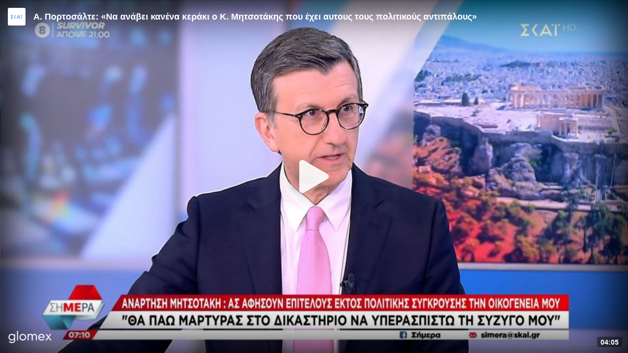

--- FILE ---
content_type: text/css; charset=utf-8
request_url: https://player.glomex.com/integration/1.1181.0/iframe-player.css
body_size: 6732
content:
.ui-layer{font-size:16px;text-align:left;display:block;overflow:hidden;width:100%;height:100%;z-index:1;font-family:Arial,Helvetica,sans-serif;font-weight:400;box-sizing:border-box;position:absolute;top:0;right:0}.ui-layer *,.ui-layer *:before,.ui-layer *:after{box-sizing:inherit}.ui-layer *:focus{outline-color:#fff;outline-offset:2px;outline-width:3px;outline-style:dotted}.ui-layer .mouse-mode *:focus{outline:none}.ui-layer .button[disabled]{opacity:.6;cursor:not-allowed}.ui-layer video{width:100%;height:100%;background-color:rgba(0,0,0,0);position:absolute;top:0;left:0;bottom:0;right:0}.ui-layer .inner-container{position:absolute;overflow:hidden;top:0;left:0;right:0;bottom:0;z-index:0}.ui-layer .inner-container.interactive-content-composition{pointer-events:none}.ui-layer .inner-container iframe[id^=goog_],.ui-layer .inner-container iframe[src^="https://imasdk.googleapis.com"]{background-color:transparent}.ui-layer .inner-container.nonlinear{z-index:10;position:absolute;bottom:1em;top:auto;right:0;left:0;width:auto !important;display:flex;justify-content:center;transition:bottom 300ms ease-in-out}.ui-layer .inner-container.nonlinear>div{position:relative !important}.ui-layer.ui-active .inner-container.nonlinear{bottom:40px}.ui-layer .ui-container{position:fixed;left:0;top:0;right:0;bottom:0}.ui-layer .icon{fill:rgba(255,255,255,.9);width:30px;height:30px;transition:fill 300ms ease-in-out}.ui-layer .button:not([disabled]):hover .icon{fill:#fff}.ui-layer *{-webkit-touch-callout:none;-webkit-user-select:none;-khtml-user-select:none;-moz-user-select:none;-ms-user-select:none;user-select:none}.ui-layer .button{background:none;cursor:pointer;border:none;margin:.5em;padding:0;height:30px;width:30px;overflow:hidden}.ui-layer .big-button-container{position:absolute;left:0;top:0;right:0;bottom:0;display:flex;justify-content:center;align-items:center;pointer-events:none}.ui-layer .big-button-container.visible{cursor:pointer}.ui-layer .big-button-container.visible .button{width:120px;height:120px;opacity:1;border-radius:60px;pointer-events:auto}.ui-layer .big-button-container.visible .big-button-backdrop{opacity:1}.ui-layer .big-button-container .big-button-backdrop{position:absolute;background-color:rgba(0,0,0,.8);border-radius:1000px;margin-left:-10px;width:0px;height:0px;left:50%;box-shadow:0 0 30px 30px rgba(0,0,0,.3);opacity:0}.ui-layer .big-button-container .button{opacity:0;width:100%;height:143%;border-radius:10000px;pointer-events:none;display:flex;justify-content:center;align-items:center;padding:0;transition:box-shadow 300ms ease-in-out,background-color 300ms ease-in-out,opacity 300ms ease-in-out;box-shadow:none}.ui-layer .big-button-container .button .icon{width:120px;height:120px;position:relative;transition:width 300ms ease-in-out,height 300ms ease-in-out,fill 150ms ease-in-out}.ui-layer .composition.ad-composition .big-button-container{margin-top:0}.ui-layer .composition.recommendation-composition .big-button-container .button,.ui-layer .composition.replay-composition .big-button-container .button{background:rgba(0,0,0,.4)}.ui-layer .composition.recommendation-composition .big-button-container .button:hover,.ui-layer .composition.replay-composition .big-button-container .button:hover{background:rgba(0,0,0,.45)}.ui-layer .composition.recommendation-composition .big-button-container .button .icon,.ui-layer .composition.replay-composition .big-button-container .button .icon{filter:none;fill:#fff;position:static}.ui-layer.glomex-layout-small .big-button-container.visible .button{width:100px;height:100px}.ui-layer.glomex-layout-small .big-button-container.visible .button .icon{width:100px;height:100px}.ui-layer.glomex-layout-x-small .big-button-container.visible .button{width:80px;height:80px}.ui-layer.glomex-layout-x-small .big-button-container.visible .button .icon{width:80px;height:80px}.ui-layer.glomex-layout-tiny .big-button-container.visible .button,.ui-layer.glomex-layout-x-tiny .big-button-container.visible .button{width:60px;height:60px}.ui-layer.glomex-layout-tiny .big-button-container.visible .button .icon,.ui-layer.glomex-layout-x-tiny .big-button-container.visible .button .icon{width:60px;height:60px}.ui-layer.glomex-layout-tiny .icon,.ui-layer.glomex-layout-x-tiny .icon{height:20px;width:20px}.ui-layer.glomex-layout-tiny .button,.ui-layer.glomex-layout-x-tiny .button{margin:.25em}.ui-layer .composition.recommendation-composition .big-button-container,.ui-layer .composition.replay-composition .big-button-container{margin-top:1em}.ui-layer .composition.recommendation-composition .big-button-container.visible .button,.ui-layer .composition.replay-composition .big-button-container.visible .button{width:120px;height:120px}.ui-layer .composition.recommendation-composition .big-button-container.visible .button .icon,.ui-layer .composition.replay-composition .big-button-container.visible .button .icon{width:80px;height:80px}.ui-layer.glomex-layout-small .composition.recommendation-composition .big-button-container,.ui-layer.glomex-layout-small .composition.replay-composition .big-button-container,.ui-layer.glomex-layout-x-small .composition.recommendation-composition .big-button-container,.ui-layer.glomex-layout-x-small .composition.replay-composition .big-button-container{margin-top:1em}.ui-layer.glomex-layout-small .composition.recommendation-composition .big-button-container.visible .button,.ui-layer.glomex-layout-small .composition.replay-composition .big-button-container.visible .button,.ui-layer.glomex-layout-x-small .composition.recommendation-composition .big-button-container.visible .button,.ui-layer.glomex-layout-x-small .composition.replay-composition .big-button-container.visible .button{width:80px;height:80px}.ui-layer.glomex-layout-small .composition.recommendation-composition .big-button-container.visible .button .icon,.ui-layer.glomex-layout-small .composition.replay-composition .big-button-container.visible .button .icon,.ui-layer.glomex-layout-x-small .composition.recommendation-composition .big-button-container.visible .button .icon,.ui-layer.glomex-layout-x-small .composition.replay-composition .big-button-container.visible .button .icon{width:60px;height:60px}.ui-layer.glomex-layout-tiny .composition.recommendation-composition .big-button-container,.ui-layer.glomex-layout-tiny .composition.replay-composition .big-button-container,.ui-layer.glomex-layout-x-tiny .composition.recommendation-composition .big-button-container,.ui-layer.glomex-layout-x-tiny .composition.replay-composition .big-button-container{margin-top:.5em}.ui-layer.glomex-layout-tiny .composition.recommendation-composition .big-button-container.visible .button,.ui-layer.glomex-layout-tiny .composition.replay-composition .big-button-container.visible .button,.ui-layer.glomex-layout-x-tiny .composition.recommendation-composition .big-button-container.visible .button,.ui-layer.glomex-layout-x-tiny .composition.replay-composition .big-button-container.visible .button{width:50px;height:50px}.ui-layer.glomex-layout-tiny .composition.recommendation-composition .big-button-container.visible .button .icon,.ui-layer.glomex-layout-tiny .composition.replay-composition .big-button-container.visible .button .icon,.ui-layer.glomex-layout-x-tiny .composition.recommendation-composition .big-button-container.visible .button .icon,.ui-layer.glomex-layout-x-tiny .composition.replay-composition .big-button-container.visible .button .icon{width:38px;height:38px}.loader{height:2px;width:100%;position:absolute;overflow:hidden;left:0;background:rgba(0,0,0,.2);opacity:0;top:-2px;transition:opacity 200ms ease-in-out;left:0;right:0;z-index:1000}.loader.visible{opacity:1;top:0}.loader::before{display:block;position:absolute;content:"";left:-200px;width:300px;height:4px;background:linear-gradient(135deg, rgba(255, 255, 255, 0) 0%, rgb(255, 255, 255) 100%);animation:loading 2s linear infinite;display:none}.loader.visible::before{display:block}@keyframes loading{from{left:-200px;width:30%}50%{width:30%}70%{width:70%}80%{left:50%}95%{left:120%}to{left:100%}}.teaser-composition .teaser-container{width:100%;height:100%;position:absolute;top:0;left:0;right:0;bottom:0}.interactive-content-composition .control-bar-container{height:48px}.interactive-content-composition .control-bar-container .control-bar-inner{height:48px}.interactive-content-composition .control-bar-container .control-bar-inner .control-bar-row{padding-left:0;padding-right:0}.interactive-content-composition .control-bar-container .progress-bar-container{pointer-events:none}.interactive-content-composition .control-bar-container .progress-bar-container .track{height:5px}.interactive-content-composition .control-bar-container .progress-bar-container .track .track-progress{height:5px}.interactive-content-composition .control-bar-container .volume-slider{box-shadow:0 0 1px rgba(0,0,0,.8)}.interactive-content-composition .control-bar-container .button,.interactive-content-composition .control-bar-container .player-logo .icon{filter:drop-shadow(0 0 3px rgba(0, 0, 0, 0.5))}.interactive-content-composition .control-bar-container .time-container,.interactive-content-composition .control-bar-container .time-remaining-container{text-shadow:0px 0 8px rgba(0,0,0,.8)}.ui-layer.glomex-layout-small .interactive-content-composition .control-bar-container{height:38px}.ui-layer.glomex-layout-small .interactive-content-composition .control-bar-container .control-bar-inner{height:38px}.ui-layer.glomex-layout-x-small .interactive-content-composition .control-bar-container,.ui-layer.glomex-layout-tiny .interactive-content-composition .control-bar-container,.ui-layer.glomex-layout-x-tiny .interactive-content-composition .control-bar-container{height:30px}.ui-layer.glomex-layout-x-small .interactive-content-composition .control-bar-container .control-bar-inner,.ui-layer.glomex-layout-tiny .interactive-content-composition .control-bar-container .control-bar-inner,.ui-layer.glomex-layout-x-tiny .interactive-content-composition .control-bar-container .control-bar-inner{height:30px}.ui-layer.glomex-layout-x-small .interactive-content-composition .control-bar-container .icon,.ui-layer.glomex-layout-tiny .interactive-content-composition .control-bar-container .icon,.ui-layer.glomex-layout-x-tiny .interactive-content-composition .control-bar-container .icon{height:20px;width:20px}.ui-layer.glomex-layout-x-small .interactive-content-composition .control-bar-container .button,.ui-layer.glomex-layout-tiny .interactive-content-composition .control-bar-container .button,.ui-layer.glomex-layout-x-tiny .interactive-content-composition .control-bar-container .button{margin:.25em;height:20px}.ui-layer.glomex-layout-x-small .interactive-content-composition .control-bar-container .player-logo .icon,.ui-layer.glomex-layout-tiny .interactive-content-composition .control-bar-container .player-logo .icon,.ui-layer.glomex-layout-x-tiny .interactive-content-composition .control-bar-container .player-logo .icon{height:20px;width:auto}.ui-layer .interactive-content-composition .progress-bar-container,.ui-layer.glomex-layout-tiny .progress-bar-container,.ui-layer.glomex-layout-x-tiny .progress-bar-container{position:absolute;top:auto;right:0;bottom:0;left:0;padding:0;height:5px}.ui-layer .interactive-content-composition .progress-bar-container .scrubber-container,.ui-layer.glomex-layout-tiny .progress-bar-container .scrubber-container,.ui-layer.glomex-layout-x-tiny .progress-bar-container .scrubber-container{display:none}.ui-layer .interactive-content-composition .progress-bar-container .slider,.ui-layer.glomex-layout-tiny .progress-bar-container .slider,.ui-layer.glomex-layout-x-tiny .progress-bar-container .slider{height:auto}.ui-layer .interactive-content-composition .progress-bar-container .track,.ui-layer.glomex-layout-tiny .progress-bar-container .track,.ui-layer.glomex-layout-x-tiny .progress-bar-container .track{border-radius:0}.ui-layer .interactive-content-composition .progress-bar-container .slider .track{height:5px}.ui-layer .interactive-content-composition .progress-bar-container .slider .track .track-progress{background-color:#fff;height:5px}.glomex-layout-tiny .interactive-content-composition .progress-bar-container,.glomex-layout-x-tiny .interactive-content-composition .progress-bar-container{height:2px;padding:0}.glomex-layout-tiny .progress-bar-container,.glomex-layout-x-tiny .progress-bar-container{padding-left:.25em;padding-right:.25em}.glomex-layout-tiny .progress-bar-container .scrubber-container .scrubber,.glomex-layout-x-tiny .progress-bar-container .scrubber-container .scrubber{display:none}.error-composition{display:flex;box-sizing:border-box;top:0;z-index:1;width:100%;height:100%;padding:5px 42px;flex-direction:column;justify-content:center;position:absolute;font-family:Arial,sans-serif;background-color:#fff;color:#fff}.error-composition .box{background-color:#000;padding:20px;border-radius:4px;box-shadow:2px 2px 5px rgba(0,0,0,.5);overflow-y:auto;opacity:.9}.error-composition .message{width:100%;height:100%;overflow:hidden}.error-composition .message .title{font-size:1.5em;white-space:nowrap}.error-composition .message .code{text-transform:uppercase;color:#999;font-size:.8em;margin-top:-0.5em;margin-left:.5em;white-space:nowrap}.error-composition .message button{text-transform:uppercase;background:#404040;color:rgba(255,255,255,.9);border-radius:4px;border:none;font-size:.9em;padding:.6em .8em;cursor:pointer;display:flex;align-items:center}.error-composition .message button:before{display:block;float:left;content:"";background-size:1.3em 1.3em;width:1.3em;height:1.3em;margin-right:.4em;background-image:url('data:image/svg+xml;charset=UTF-8,<svg xmlns="http://www.w3.org/2000/svg" viewBox="0 0 24 24" fill="rgba(255, 255, 255, 0.9)" width="18px" height="18px"><path d="M17.65 6.35C16.2 4.9 14.21 4 12 4c-4.42 0-7.99 3.58-7.99 8s3.57 8 7.99 8c3.73 0 6.84-2.55 7.73-6h-2.08c-.82 2.33-3.04 4-5.65 4-3.31 0-6-2.69-6-6s2.69-6 6-6c1.66 0 3.14.69 4.22 1.78L13 11h7V4l-2.35 2.35z"/><path d="M0 0h24v24H0z" fill="none"/></svg>')}.glomex-layout-small .error-composition,.glomex-layout-x-small .error-composition,.glomex-layout-tiny .error-composition,.glomex-layout-x-tiny .error-composition{padding:10px;font-size:.75em}.glomex-layout-small .error-composition .title,.glomex-layout-x-small .error-composition .title,.glomex-layout-tiny .error-composition .title,.glomex-layout-x-tiny .error-composition .title{font-size:.875em}.glomex-layout-small .error-composition .text,.glomex-layout-x-small .error-composition .text,.glomex-layout-tiny .error-composition .text,.glomex-layout-x-tiny .error-composition .text{margin-top:2px}.glomex-layout-small .error-composition .box,.glomex-layout-x-small .error-composition .box,.glomex-layout-tiny .error-composition .box,.glomex-layout-x-tiny .error-composition .box{padding:10px;z-index:41}.glomex-layout-tiny .error-composition,.glomex-layout-x-tiny .error-composition{padding:5px;font-size:.6em}.ad-composition .control-bar-container{height:48px}.ad-composition .control-bar-container .control-bar-inner{height:48px}.ad-composition .control-bar-container .control-bar-inner .control-bar-row{padding-left:0;padding-right:0}.ad-composition .control-bar-container .ad-time-container{text-shadow:0px 0 8px rgba(0,0,0,.8);text-align:left;margin-left:.8em}.ad-composition .control-bar-container .progress-bar-container{pointer-events:none}.ad-composition .control-bar-container .progress-bar-container .track{height:5px}.ad-composition .control-bar-container .progress-bar-container .track .track-progress{height:5px}.ad-composition .control-bar-container .volume-slider{box-shadow:0 0 1px rgba(0,0,0,.8)}.ad-composition .control-bar-container .button{filter:drop-shadow(0 0 3px rgba(0, 0, 0, 0.5))}.ui-layer.glomex-layout-small .ad-composition .control-bar-container{height:38px}.ui-layer.glomex-layout-small .ad-composition .control-bar-container .control-bar-inner{height:38px}.ui-layer.glomex-layout-small .ad-composition .control-bar-container .ad-time-container{margin-left:0;font-size:.6em}.ui-layer.glomex-layout-x-small .ad-composition .control-bar-container,.ui-layer.glomex-layout-tiny .ad-composition .control-bar-container,.ui-layer.glomex-layout-x-tiny .ad-composition .control-bar-container{height:30px}.ui-layer.glomex-layout-x-small .ad-composition .control-bar-container .control-bar-inner,.ui-layer.glomex-layout-tiny .ad-composition .control-bar-container .control-bar-inner,.ui-layer.glomex-layout-x-tiny .ad-composition .control-bar-container .control-bar-inner{height:30px}.ui-layer.glomex-layout-x-small .ad-composition .control-bar-container .ad-time-container,.ui-layer.glomex-layout-tiny .ad-composition .control-bar-container .ad-time-container,.ui-layer.glomex-layout-x-tiny .ad-composition .control-bar-container .ad-time-container{margin-left:0;font-size:.6em}.ui-layer.glomex-layout-x-small .ad-composition .control-bar-container .icon,.ui-layer.glomex-layout-tiny .ad-composition .control-bar-container .icon,.ui-layer.glomex-layout-x-tiny .ad-composition .control-bar-container .icon{height:20px;width:20px}.ui-layer.glomex-layout-x-small .ad-composition .control-bar-container .button,.ui-layer.glomex-layout-tiny .ad-composition .control-bar-container .button,.ui-layer.glomex-layout-x-tiny .ad-composition .control-bar-container .button{margin:.25em;height:20px}.ui-layer .ad-composition .progress-bar-container,.ui-layer.glomex-layout-tiny .progress-bar-container,.ui-layer.glomex-layout-x-tiny .progress-bar-container{position:absolute;top:auto;right:0;bottom:0;left:0;padding:0;height:5px}.ui-layer .ad-composition .progress-bar-container .scrubber-container,.ui-layer.glomex-layout-tiny .progress-bar-container .scrubber-container,.ui-layer.glomex-layout-x-tiny .progress-bar-container .scrubber-container{display:none}.ui-layer .ad-composition .progress-bar-container .slider,.ui-layer.glomex-layout-tiny .progress-bar-container .slider,.ui-layer.glomex-layout-x-tiny .progress-bar-container .slider{height:auto}.ui-layer .ad-composition .progress-bar-container .track,.ui-layer.glomex-layout-tiny .progress-bar-container .track,.ui-layer.glomex-layout-x-tiny .progress-bar-container .track{border-radius:0}.ui-layer .ad-composition .progress-bar-container .slider .track{height:5px}.ui-layer .ad-composition .progress-bar-container .slider .track .track-progress{background-color:#e6bc27;height:5px}.glomex-layout-tiny .ad-composition .progress-bar-container,.glomex-layout-x-tiny .ad-composition .progress-bar-container{height:2px;padding:0}.glomex-layout-tiny .progress-bar-container,.glomex-layout-x-tiny .progress-bar-container{padding-left:.25em;padding-right:.25em}.glomex-layout-tiny .progress-bar-container .scrubber-container .scrubber,.glomex-layout-x-tiny .progress-bar-container .scrubber-container .scrubber{display:none}.ui-layer .button.background-click-area{position:absolute;top:0;right:0;bottom:0;left:0;display:block;width:100%;height:100%;padding:0;margin:0}.ui-layer .button.background-click-area:focus{outline-offset:-3px}.ui-layer .teaser-container .time-remaining-container{position:absolute;right:.8em;bottom:.8em;font-size:.9em;background:rgba(0,0,0,.4);padding-left:.5em;padding-right:.5em}.ui-layer .teaser-container>.age-rating-indicator{position:absolute;top:.5em;right:.5em;display:inline-block;font-size:.6em}.ui-layer.glomex-layout-small .teaser-composition .time-remaining-container,.ui-layer.glomex-layout-x-small .teaser-composition .time-remaining-container{right:.8em;bottom:.8em}.ui-layer.glomex-layout-x-small .time-remaining-container{font-size:.8em}.ui-layer.glomex-layout-tiny .time-remaining-container,.ui-layer.glomex-layout-x-tiny .time-remaining-container{font-size:.8em}.ui-layer.glomex-layout-tiny .teaser-composition .time-remaining-container,.ui-layer.glomex-layout-x-tiny .teaser-composition .time-remaining-container{right:.5em;bottom:.5em}.ui-layer .button.initial-presentation-mode-button{display:none}.ui-layer .button.initial-presentation-mode-button.visible{display:block}.ui-layer .button.initial-presentation-mode-button.floating{position:absolute;top:-52px;left:-52px;transition:top 300ms ease-in-out,left 300ms ease-in-out;margin:0;display:flex;justify-content:center;align-items:center;z-index:1}.ui-layer .button.initial-presentation-mode-button.floating.visible{top:.5em;left:.5em}.ui-layer.glomex-layout-x-small .button.initial-presentation-mode-button,.ui-layer.glomex-layout-tiny .button.initial-presentation-mode-button,.ui-layer.glomex-layout-x-tiny .button.initial-presentation-mode-button{width:24px;height:24px}.ui-layer.glomex-layout-x-small .button.initial-presentation-mode-button.floating.visible,.ui-layer.glomex-layout-tiny .button.initial-presentation-mode-button.floating.visible,.ui-layer.glomex-layout-x-tiny .button.initial-presentation-mode-button.floating.visible{top:.35em;left:.35em}.ui-layer.glomex-layout-x-small .button.initial-presentation-mode-button .icon,.ui-layer.glomex-layout-tiny .button.initial-presentation-mode-button .icon,.ui-layer.glomex-layout-x-tiny .button.initial-presentation-mode-button .icon{width:24px;height:24px}.ui-layer .player-logo{display:flex;margin-right:.75em;margin-left:.25em}.ui-layer .player-logo .icon{height:37px;width:91px}.ui-layer.glomex-layout-small .player-logo .icon,.ui-layer.glomex-layout-x-small .player-logo .icon,.ui-layer.glomex-layout-tiny .player-logo .icon,.ui-layer.glomex-layout-x-tiny .player-logo .icon{width:74px;height:30px}.ui-layer .teaser-container .player-logo{display:block;margin:0;left:1em;bottom:.6em;position:absolute}.ui-layer.glomex-layout-small .teaser-container .player-logo{left:.8em;bottom:.3em}.ui-layer.glomex-layout-x-small .teaser-container .player-logo{left:.8em;bottom:.3em}.ui-layer.glomex-layout-tiny .teaser-container .player-logo,.ui-layer.glomex-layout-x-tiny .teaser-container .player-logo{left:.5em;bottom:.25em}.ui-layer .button.exit-presentation-mode-button{position:absolute;top:-52px;right:-52px;transition:top 300ms ease-in-out,right 300ms ease-in-out;margin:0;display:flex;justify-content:center;align-items:center;z-index:1}.ui-layer .button.exit-presentation-mode-button.visible{top:.5em;right:.5em}.ui-layer.glomex-layout-x-small .button.exit-presentation-mode-button,.ui-layer.glomex-layout-tiny .button.exit-presentation-mode-button,.ui-layer.glomex-layout-x-tiny .button.exit-presentation-mode-button{width:24px;height:24px}.ui-layer.glomex-layout-x-small .button.exit-presentation-mode-button.visible,.ui-layer.glomex-layout-tiny .button.exit-presentation-mode-button.visible,.ui-layer.glomex-layout-x-tiny .button.exit-presentation-mode-button.visible{top:.35em;right:.35em}.ui-layer.glomex-layout-x-small .button.exit-presentation-mode-button .icon,.ui-layer.glomex-layout-tiny .button.exit-presentation-mode-button .icon,.ui-layer.glomex-layout-x-tiny .button.exit-presentation-mode-button .icon{width:24px;height:24px}.live-indicator{text-transform:uppercase;color:#fff;font-weight:900;border:2px solid #fff;border-radius:2px;padding:.15em;padding-left:.4em;padding-right:.3em;font-size:.8em;margin-left:.8em;display:flex;align-items:center}.live-indicator .circle{display:inline-block;background:#fd4f5c;width:7px;height:7px;border-radius:4px;margin-right:.3em}.teaser-composition .live-indicator{position:absolute;right:1em;bottom:1em}.ui-layer.glomex-layout-small .teaser-composition .live-indicator,.ui-layer.glomex-layout-x-small .teaser-composition .live-indicator{right:.8em;bottom:.8em}.ui-layer.glomex-layout-x-small .live-indicator{font-size:.7em}.ui-layer.glomex-layout-tiny .live-indicator,.ui-layer.glomex-layout-x-tiny .live-indicator{font-size:.7em}.ui-layer.glomex-layout-tiny .teaser-composition .live-indicator,.ui-layer.glomex-layout-x-tiny .teaser-composition .live-indicator{right:.5em;bottom:.5em}.control-bar-container{position:absolute;top:auto;right:0;bottom:0;left:0;height:58px}.control-bar-container .control-bar-inner{position:absolute;top:58px;right:0;left:0;height:58px;transition:bottom 300ms ease-in-out,top 300ms ease-in-out;padding-left:0;padding-right:0}.control-bar-container .control-bar-inner.visible{top:0 !important}.control-bar-container .control-bar-inner .control-bar-row{display:flex;align-items:center;padding-left:1em;padding-right:1em}.control-bar-container .control-bar-inner .control-bar-row .control-bar-spacer{flex:1 1 auto;display:flex;align-items:center;justify-content:center}.control-bar-container .progress-bar-container{flex:1 1 auto}.control-bar-container .button{flex:0 0 40px}.control-bar-container .time-container{flex:0 0 90px}.control-bar-container .time-remaining-container{flex:0 0 40px}.control-bar-container .glomex-logo{flex:0 0 auto}.ui-layer.glomex-layout-small .control-bar-container{height:48px}.ui-layer.glomex-layout-small .control-bar-container .control-bar-inner{height:48px;top:48px}.ui-layer.glomex-layout-small .control-bar-container .volume-container{height:26px;flex:0 0 30px}.ui-layer.glomex-layout-small .control-bar-container .volume-container.volume-slider-visible{flex-basis:100px}.ui-layer.glomex-layout-small .control-bar-container .button{flex:0 0 30px;margin:4px;height:26px}.ui-layer.glomex-layout-small .control-bar-container .button .icon{height:26px;width:26px}.glomex-layout-x-small .control-bar-container{height:45px}.glomex-layout-x-small .control-bar-container .control-bar-inner{height:45px;top:45px}.glomex-layout-x-small .control-bar-container .control-bar-inner .control-bar-row{padding-left:.5em;padding-right:.5em}.glomex-layout-x-small .control-bar-container .volume-container{height:26px;flex:0 0 24px}.glomex-layout-x-small .control-bar-container .volume-container.volume-slider-visible{flex-basis:24px}.glomex-layout-x-small .control-bar-container .button{flex:0 0 24px;margin:.25em;height:26px}.glomex-layout-x-small .control-bar-container .icon{width:26px;height:26px}.glomex-layout-x-small .control-bar-container .time-remaining-container{flex:0 0 30px;margin-left:.5em}.glomex-layout-tiny .control-bar-container,.glomex-layout-x-tiny .control-bar-container{height:35px}.glomex-layout-tiny .control-bar-container .control-bar-inner,.glomex-layout-x-tiny .control-bar-container .control-bar-inner{height:35px;top:35px}.glomex-layout-tiny .control-bar-container .control-bar-inner .control-bar-row,.glomex-layout-x-tiny .control-bar-container .control-bar-inner .control-bar-row{padding-left:.25em;padding-right:.25em}.glomex-layout-tiny .control-bar-container .volume-container,.glomex-layout-x-tiny .control-bar-container .volume-container{height:26px;flex:0 0 24px}.glomex-layout-tiny .control-bar-container .volume-container.volume-slider-visible,.glomex-layout-x-tiny .control-bar-container .volume-container.volume-slider-visible{flex-basis:24px}.glomex-layout-tiny .control-bar-container .button,.glomex-layout-x-tiny .control-bar-container .button{flex:0 0 24px;margin:.25em;height:26px}.glomex-layout-tiny .control-bar-container .icon,.glomex-layout-x-tiny .control-bar-container .icon{width:26px;height:26px}.glomex-layout-tiny .control-bar-container .time-remaining-container,.glomex-layout-x-tiny .control-bar-container .time-remaining-container{flex:0 0 30px;margin-left:.5em}.glomex-layout-x-tiny .control-bar-container{height:30px}.glomex-layout-x-tiny .control-bar-container .control-bar-inner{height:30px;top:30px}.glomex-layout-x-tiny .control-bar-container .volume-container{height:22px;flex:0 0 24px}.glomex-layout-x-tiny .control-bar-container .volume-container.volume-slider-visible{flex-basis:24px}.glomex-layout-x-tiny .control-bar-container .button{flex:0 0 24px;margin:.25em;height:22px}.glomex-layout-x-tiny .control-bar-container .icon{width:22px;height:22px}.ui-layer .fullscreen-button{display:none}.ui-layer .fullscreen-button.visible{display:block}.ui-layer.glomex-layout-x-small .fullscreen-button .icon,.ui-layer.glomex-layout-tiny .fullscreen-button .icon,.ui-layer.glomex-layout-x-tiny .fullscreen-button .icon{width:22px;height:22px}.ui-layer .dock-button{display:none}.ui-layer .dock-button.visible{display:block}.ui-layer.glomex-layout-x-small .dock-button .icon,.ui-layer.glomex-layout-tiny .dock-button .icon,.ui-layer.glomex-layout-x-tiny .dock-button .icon{width:22px;height:22px}.progress-bar-container{overflow:hidden;touch-action:none;flex:1 1 auto;display:flex;width:100%;align-items:center;height:10px}.progress-bar-container .slider{position:relative;height:10px;display:flex;align-items:center;width:100%;cursor:pointer}.progress-bar-container .slider .track{height:3px;width:100%;background:rgba(255,255,255,.4);border-radius:10px;overflow:hidden;cursor:pointer}.progress-bar-container .slider .track .track-progress{height:3px;width:100%;margin-left:-100%;background:rgba(255,255,255,.8)}.progress-bar-container .slider .scrubber-container{width:100%;position:absolute;top:0;left:0;height:10px}.progress-bar-container .slider .scrubber-container .scrubber{width:14px;height:14px;border-radius:7px;background:#fff;margin-left:-7px;margin-top:-2px;transition:all 100ms ease-in-out}.progress-bar-container .slider:hover .scrubber-container .scrubber{width:16px;height:16px;border-radius:8px;margin-left:-8px;margin-top:-3px}.progress-bar-container .slider .overlay{display:none;position:fixed;left:0;top:0;right:0;bottom:0;z-index:100}.progress-bar-container .slider .overlay.show{display:block}.time-container{font-size:.75em;color:#fff;padding:.2em;text-align:center;border-radius:4px;font-weight:bold}.ui-layer .volume-container{flex:0 0 40px;overflow:hidden;margin-left:.5em;margin-right:.5em;height:42px;display:flex;transition:flex-basis 300ms ease-in-out;align-items:center}.ui-layer .volume-container .mute-button.button{margin:0}.ui-layer .volume-container.volume-slider-visible{flex-basis:130px}.ui-layer .volume-container .volume-slider-container{flex:1;height:40px;display:flex;align-items:center;cursor:pointer;padding-left:10px;padding-right:10px}.ui-layer .volume-container .volume-slider-container .volume-slider{height:6px;border-radius:3px;width:100%;background-color:rgba(255,255,255,.3);display:flex;align-items:center}.ui-layer .volume-container .volume-slider-container .volume-slider .volume{background-color:#fff;height:4px;border-radius:2px;margin-left:1px;margin-right:1px}.time-remaining-container{font-size:.75em;color:#fff;padding:.2em;text-align:center;border-radius:4px;font-weight:bold}.ui-layer.glomex-layout-tiny .content-composition .time-remaining-container,.ui-layer.glomex-layout-x-tiny .content-composition .time-remaining-container{font-size:.6em;padding:.2em;padding-left:.4em;padding-right:.4em}.ui-layer .button.next-video-button{flex:1;display:flex;justify-content:center;align-items:center;color:#fff}.ui-layer .button.next-video-button>span{margin-right:.25rem;font-weight:bold}.video-title-container{position:absolute;opacity:1;transition:opacity 300ms linear,top 300ms ease-in-out;padding:1em;display:flex;font-size:1em;left:0;top:-100px;right:0;padding-right:calc(40px + 2em)}.video-title-container.visible{top:0}.video-title-container .title-container{padding-left:1em;flex-grow:1}.video-title-container .title-container.hide-co-logo{padding-left:0}.video-title-container .title-container .age-rating-indicator{margin-top:.5em}.video-title-container .title-container .age-rating-indicator.show-inline{margin-top:0}.video-title-container .title-container .powered-by-glomex{color:#fff;font-size:.9em;margin-top:.4em;text-decoration:none;display:block}.video-title-container .title{font-size:1.1em;font-weight:bold;margin:0;line-height:1.2em;color:#fff;max-height:calc(1.2em*5);overflow:hidden;display:flex;align-items:center}.video-title-container .title.center{height:100%}.video-title-container .content-owner-logo{border-radius:3px;background-color:#fff;background-position:center;background-repeat:no-repeat;background-size:cover;border:2px solid #fff;width:36px;height:36px;flex-shrink:0}.glomex-layout-medium .video-title-container .title{font-size:1em;line-height:1.2em;max-height:calc(1.2em*4)}.glomex-layout-small .video-title-container{padding:.6em}.glomex-layout-small .video-title-container .title{font-size:.8em;line-height:1.2em;max-height:calc(1.2em*3)}.glomex-layout-small .video-title-container .title-container{padding-left:.6em;margin-right:24px}.glomex-layout-small .video-title-container .title-container.hide-co-logo{padding-left:0}.glomex-layout-small .video-title-container .title-container .powered-by-glomex{font-size:.7em;margin-top:.25em}.glomex-layout-x-small .video-title-container,.glomex-layout-tiny .video-title-container,.glomex-layout-x-tiny .video-title-container{padding:.25em}.glomex-layout-x-small .video-title-container .title,.glomex-layout-tiny .video-title-container .title,.glomex-layout-x-tiny .video-title-container .title{font-size:.6em;line-height:1.2em;max-height:calc(1.2em*3)}.glomex-layout-x-small .video-title-container .title-container,.glomex-layout-tiny .video-title-container .title-container,.glomex-layout-x-tiny .video-title-container .title-container{padding-left:.3em;margin-right:24px}.glomex-layout-x-small .video-title-container .title-container.hide-co-logo,.glomex-layout-tiny .video-title-container .title-container.hide-co-logo,.glomex-layout-x-tiny .video-title-container .title-container.hide-co-logo{padding-left:0}.glomex-layout-x-small .video-title-container .title-container .powered-by-glomex,.glomex-layout-tiny .video-title-container .title-container .powered-by-glomex,.glomex-layout-x-tiny .video-title-container .title-container .powered-by-glomex{font-size:.6em;margin-top:.25em}.glomex-layout-x-small .video-title-container .content-owner-logo,.glomex-layout-tiny .video-title-container .content-owner-logo,.glomex-layout-x-tiny .video-title-container .content-owner-logo{width:24px;height:24px}.glomex-layout-x-small .video-title-container{padding:.5em}.backdrop{opacity:0;position:absolute;left:0;top:0;right:0;bottom:0;box-shadow:inset 0 0 100px 16px #000;transition:opacity 300ms ease-in-out}.backdrop.visible{opacity:1}.livestream-starting-soon-composition .backdrop,.livestream-ended-composition .backdrop{background:rgba(0,0,0,.4);box-shadow:none}.early-recommendation-composition .backdrop{background:linear-gradient(rgba(0, 0, 0, 0), rgba(0, 0, 0, 0.9));top:auto;height:60%;box-shadow:none}.ui-layer .product-placement-indicator{position:absolute;height:24px;right:.5em;top:-32px;padding-right:.4em;background:rgba(0,0,0,.6);color:#fff;border-radius:4px;display:flex;align-items:center;transition:top 300ms ease-in-out,right 300ms ease-in-out}.ui-layer .product-placement-indicator.visible{top:.5em}.ui-layer .product-placement-indicator.alternative-position{top:auto;bottom:62px;right:-320px}.ui-layer .product-placement-indicator.alternative-position.visible{right:15px}.ui-layer .product-placement-indicator .product-placement-p{background-color:red;border-radius:4px 0 0 4px;display:inline-flex;justify-content:center;align-items:center;width:24px;height:24px;font-weight:bold;margin-right:10px}.ui-layer .product-placement-indicator .icon{width:16px;height:16px;margin-right:.5em}.poster-image-container{position:absolute;left:0;top:0;right:0;bottom:0;display:none;transition:opacity 300ms ease-in}.poster-image-container.visible{display:block}.poster-image-container .poster-image{position:absolute;object-fit:cover;left:0;top:0;right:0;bottom:0;background-size:100%;width:100%;height:100%;opacity:0;transition:filter 200ms ease-in,opacity 200ms ease-in}.poster-image-container .poster-image.poster-image-visible{filter:blur(0);opacity:1}.ad-time-container{font-size:.875em;color:#fff;padding:.2em;text-align:center;border-radius:4px;font-weight:bold}.ui-layer.glomex-layout-x-small .ad-time-container,.ui-layer.glomex-layout-tiny .ad-time-container,.ui-layer.glomex-layout-x-tiny .ad-time-container{font-size:.7em}.ad-composition .content-preview{position:absolute;right:-260px;background:rgba(0,0,0,.6);bottom:80px;width:280px;height:70px;transition:all 300ms ease-in-out;opacity:0;border-radius:4px 0 0 4px;overflow:hidden}.ad-composition .content-preview.hide-thumbnail{width:156px}.ad-composition .content-preview.hide-thumbnail .thumbnail{right:-124px}.ad-composition .content-preview.visible{right:0;opacity:1}.ad-composition .content-preview .thumbnail{width:124px;background-size:100%;background-repeat:no-repeat;position:absolute;top:0;right:0;transition:all 300ms ease-in-out}.ad-composition .content-preview .placeholder-16-9{width:100%;padding-bottom:56.25%}.ad-composition .content-preview .text{box-sizing:border-box;width:156px;padding:.4em;font-size:12px;font-weight:bold;color:#fff;position:absolute;top:0;left:0;transition:all 300ms ease-in-out}.ad-composition .content-preview .text .info{height:10px;background:#000;color:#fff;padding:.1em;margin-bottom:.15em;position:absolute;left:0;right:0;top:0;height:17px;display:flex;align-items:center;padding-left:.4em}.ad-composition .content-preview .text .content-title{padding-top:16px}.glomex-layout-small .content-preview,.glomex-layout-x-small .content-preview{bottom:60px;width:117px;height:52.5px}.glomex-layout-small .content-preview.hide-thumbnail,.glomex-layout-x-small .content-preview.hide-thumbnail{right:-167px}.glomex-layout-small .content-preview.visible:not(.hide-thumbnail),.glomex-layout-x-small .content-preview.visible:not(.hide-thumbnail){right:0;opacity:1}.glomex-layout-small .content-preview .thumbnail,.glomex-layout-x-small .content-preview .thumbnail{width:0px}.glomex-layout-small .content-preview .text,.glomex-layout-x-small .content-preview .text{width:117px;padding:.4em;font-size:10px;line-height:10px}.glomex-layout-small .content-preview .text .info,.glomex-layout-x-small .content-preview .text .info{height:12px}.glomex-layout-small .content-preview .text .content-title,.glomex-layout-x-small .content-preview .text .content-title{padding-top:11px}.glomex-layout-tiny .content-preview,.glomex-layout-x-tiny .content-preview{display:none}.branding-composition .branding{position:absolute;left:0;top:0;right:0;bottom:0;width:100%;height:100%;display:none}.branding-composition .branding.visible{display:block}.branding-composition .branding iframe{border:0;position:absolute;left:0;top:0;right:0;bottom:0;width:100%;height:100%}.branding-composition .branding.vertical iframe{bottom:0;top:auto}.livestream-ended-message{display:flex;position:absolute;top:0;left:0;right:0;bottom:0;justify-content:center;align-items:center}.livestream-ended-message .message{display:inline-block;font-weight:bold;font-size:1.2rem;color:#fff}.ui-layer.glomex-layout-x-small .livestream-ended-message .message{font-size:.8em}.ui-layer.glomex-layout-tiny .livestream-ended-message .message,.ui-layer.glomex-layout-x-tiny .livestream-ended-message .message{font-size:.7em}.ui-layer .recommendation-composition .button.initial-presentation-mode-button.floating{z-index:100}.ui-layer .recommendation-composition .teaser-container{position:absolute;top:0;right:0;bottom:0;left:0;z-index:100}.ui-layer .recommendation-composition .endscreen-container{position:absolute;top:0;right:0;bottom:0;left:0;display:flex}.ui-layer .recommendation-composition .endscreen-container .preview{width:100%;height:100%;position:relative}.ui-layer .recommendation-composition .endscreen-container .preview .preview-overlay{opacity:0;position:absolute;top:0;right:0;bottom:0;left:0;background-color:rgba(255,255,255,.3);z-index:100;transition:opacity 300ms ease-in-out;cursor:pointer}.ui-layer .recommendation-composition .endscreen-container .preview:hover .preview-overlay{opacity:1}.ui-layer .recommendation-composition .endscreen-container .preview .replay-icon{position:absolute;z-index:100;width:70px;height:70px;background:rgba(0,0,0,.4);border-radius:35px;padding:10px;left:calc(50% - 35px);top:calc(50% - 35px)}.ui-layer .recommendation-composition .endscreen-container .reco-horizontal{position:absolute;left:0;right:0;bottom:0;display:flex;flex-flow:row nowrap;transition:bottom 300ms ease-in-out,opacity 300ms ease-in-out;border-top:2px solid #000;opacity:0}.ui-layer .recommendation-composition .endscreen-container .reco-horizontal.visible{opacity:1}.ui-layer .recommendation-composition .endscreen-container .reco-horizontal .preview:last-child{border-left:2px solid #000}.ui-layer .recommendation-composition .endscreen-container .next-video{position:absolute;left:0;top:0;transition:right 300ms ease-in-out,bottom 300ms ease-in-out}.ui-layer .recommendation-composition .endscreen-container .next-video.small .big-button-container .button{width:80px;height:80px}.ui-layer .recommendation-composition .endscreen-container .next-video.small .big-button-container .button .icon{width:40px;height:40px;left:calc(50% - 20px);top:calc(50% - 20px)}.ui-layer .recommendation-composition .endscreen-container .next-video.small .title-container .title{font-size:.8em}.ui-layer .recommendation-composition .endscreen-container .next-video.small .cancel-countdown{bottom:calc(50% - 25px);left:calc(50% + 50px)}.ui-layer .recommendation-composition .endscreen-container .reco-vertical{position:absolute;top:0;right:0;bottom:0;display:flex;flex-flow:column nowrap;transition:right 300ms ease-in-out,opacity 300ms ease-in-out;border-left:2px solid #000;opacity:0}.ui-layer .recommendation-composition .endscreen-container .reco-vertical.visible{opacity:1}.ui-layer .recommendation-composition .endscreen-container .reco-vertical .preview:nth-child(2){border-top:2px solid #000;border-bottom:2px solid #000}.ui-layer .recommendation-composition .teaser-container .time-remaining-container{right:.5em;bottom:.5em;font-size:.75em}.ui-layer .recommendation-composition .exit-presentation-mode-button{z-index:110}.ui-layer.glomex-layout-small .recommendation-composition .endscreen-container .reco-horizontal .preview .icon,.ui-layer.glomex-layout-x-small .recommendation-composition .endscreen-container .reco-horizontal .preview .icon,.ui-layer.glomex-layout-tiny .recommendation-composition .endscreen-container .reco-horizontal .preview .icon,.ui-layer.glomex-layout-x-tiny .recommendation-composition .endscreen-container .reco-horizontal .preview .icon{width:40px;height:40px;left:calc(50% - 20px);top:calc(50% - 20px)}.ui-layer.glomex-layout-small .recommendation-composition .endscreen-container .next-video.small .video-title-container,.ui-layer.glomex-layout-x-small .recommendation-composition .endscreen-container .next-video.small .video-title-container,.ui-layer.glomex-layout-tiny .recommendation-composition .endscreen-container .next-video.small .video-title-container,.ui-layer.glomex-layout-x-tiny .recommendation-composition .endscreen-container .next-video.small .video-title-container{padding:.4em}.ui-layer.glomex-layout-small .recommendation-composition .endscreen-container .next-video.small .video-title-container .content-owner-logo,.ui-layer.glomex-layout-x-small .recommendation-composition .endscreen-container .next-video.small .video-title-container .content-owner-logo,.ui-layer.glomex-layout-tiny .recommendation-composition .endscreen-container .next-video.small .video-title-container .content-owner-logo,.ui-layer.glomex-layout-x-tiny .recommendation-composition .endscreen-container .next-video.small .video-title-container .content-owner-logo{width:25px;height:25px}.ui-layer.glomex-layout-small .recommendation-composition .endscreen-container .next-video.small .video-title-container .title-container,.ui-layer.glomex-layout-x-small .recommendation-composition .endscreen-container .next-video.small .video-title-container .title-container,.ui-layer.glomex-layout-tiny .recommendation-composition .endscreen-container .next-video.small .video-title-container .title-container,.ui-layer.glomex-layout-x-tiny .recommendation-composition .endscreen-container .next-video.small .video-title-container .title-container{padding-left:.4em}.ui-layer.glomex-layout-small .recommendation-composition .endscreen-container .next-video.small .title-container .title,.ui-layer.glomex-layout-x-small .recommendation-composition .endscreen-container .next-video.small .title-container .title,.ui-layer.glomex-layout-tiny .recommendation-composition .endscreen-container .next-video.small .title-container .title,.ui-layer.glomex-layout-x-tiny .recommendation-composition .endscreen-container .next-video.small .title-container .title{font-size:.5em}.ui-layer.glomex-layout-small .recommendation-composition .endscreen-container .next-video.small .big-button-container .button,.ui-layer.glomex-layout-x-small .recommendation-composition .endscreen-container .next-video.small .big-button-container .button,.ui-layer.glomex-layout-tiny .recommendation-composition .endscreen-container .next-video.small .big-button-container .button,.ui-layer.glomex-layout-x-tiny .recommendation-composition .endscreen-container .next-video.small .big-button-container .button{width:40px;height:40px}.ui-layer.glomex-layout-small .recommendation-composition .endscreen-container .next-video.small .big-button-container .button .icon,.ui-layer.glomex-layout-x-small .recommendation-composition .endscreen-container .next-video.small .big-button-container .button .icon,.ui-layer.glomex-layout-tiny .recommendation-composition .endscreen-container .next-video.small .big-button-container .button .icon,.ui-layer.glomex-layout-x-tiny .recommendation-composition .endscreen-container .next-video.small .big-button-container .button .icon{width:24px;height:24px}.ui-layer.glomex-layout-small .recommendation-composition .endscreen-container .next-video.small .big-button-container .button .icon.play-fill,.ui-layer.glomex-layout-x-small .recommendation-composition .endscreen-container .next-video.small .big-button-container .button .icon.play-fill,.ui-layer.glomex-layout-tiny .recommendation-composition .endscreen-container .next-video.small .big-button-container .button .icon.play-fill,.ui-layer.glomex-layout-x-tiny .recommendation-composition .endscreen-container .next-video.small .big-button-container .button .icon.play-fill{margin-left:.2em}.ui-layer.glomex-layout-small .recommendation-composition .endscreen-container .next-video.small .cancel-countdown,.ui-layer.glomex-layout-x-small .recommendation-composition .endscreen-container .next-video.small .cancel-countdown,.ui-layer.glomex-layout-tiny .recommendation-composition .endscreen-container .next-video.small .cancel-countdown,.ui-layer.glomex-layout-x-tiny .recommendation-composition .endscreen-container .next-video.small .cancel-countdown{width:24px;height:24px;bottom:calc(50% - 13px);left:calc(50% + 28px)}.ui-layer.glomex-layout-small .recommendation-composition .endscreen-container .next-video.small .cancel-countdown.countdown-stopped,.ui-layer.glomex-layout-x-small .recommendation-composition .endscreen-container .next-video.small .cancel-countdown.countdown-stopped,.ui-layer.glomex-layout-tiny .recommendation-composition .endscreen-container .next-video.small .cancel-countdown.countdown-stopped,.ui-layer.glomex-layout-x-tiny .recommendation-composition .endscreen-container .next-video.small .cancel-countdown.countdown-stopped{left:calc(50% + 12px)}.ui-layer.glomex-layout-small .recommendation-composition .endscreen-container .next-video .title-container .title{font-size:.7em}.ui-layer.glomex-layout-x-small .recommendation-composition .endscreen-container .next-video .cancel-countdown{bottom:calc(50% - 18px);left:calc(50% + 48px);width:36px;height:36px}.ui-layer.glomex-layout-tiny .recommendation-composition .endscreen-container .video-title-container,.ui-layer.glomex-layout-x-tiny .recommendation-composition .endscreen-container .video-title-container{display:none}.ui-layer.glomex-layout-tiny .recommendation-composition .endscreen-container .reco-horizontal .preview .icon.replay-icon,.ui-layer.glomex-layout-x-tiny .recommendation-composition .endscreen-container .reco-horizontal .preview .icon.replay-icon{width:30px;height:30px;padding:5px;left:calc(50% - 15px);top:calc(50% - 15px)}.ui-layer.glomex-layout-tiny .recommendation-composition .endscreen-container .next-video .big-button-container,.ui-layer.glomex-layout-x-tiny .recommendation-composition .endscreen-container .next-video .big-button-container{margin-top:0}.ui-layer.glomex-layout-tiny .recommendation-composition .endscreen-container .next-video.small .big-button-container .button,.ui-layer.glomex-layout-x-tiny .recommendation-composition .endscreen-container .next-video.small .big-button-container .button{width:40px;height:40px}.ui-layer.glomex-layout-tiny .recommendation-composition .endscreen-container .next-video.small .cancel-countdown,.ui-layer.glomex-layout-x-tiny .recommendation-composition .endscreen-container .next-video.small .cancel-countdown{bottom:calc(50% - 12px)}.ui-layer.glomex-layout-tiny .recommendation-composition .endscreen-container .next-video .title-container .title,.ui-layer.glomex-layout-x-tiny .recommendation-composition .endscreen-container .next-video .title-container .title{font-size:.6em}.ui-layer.glomex-layout-tiny .recommendation-composition .endscreen-container .next-video .cancel-countdown,.ui-layer.glomex-layout-x-tiny .recommendation-composition .endscreen-container .next-video .cancel-countdown{bottom:calc(50% - 12px);left:calc(50% + 28px);width:24px;height:24px}.ui-layer.glomex-layout-tiny .recommendation-composition .endscreen-container .teaser-container .time-remaining-container,.ui-layer.glomex-layout-x-tiny .recommendation-composition .endscreen-container .teaser-container .time-remaining-container{right:.25em;bottom:.25em;font-size:.6em}.livestream-starting-soon-message{display:flex;position:absolute;top:0;left:0;right:0;bottom:0;justify-content:center;align-items:center}.livestream-starting-soon-message .message{display:inline-block;font-weight:bold;font-size:1.2rem;color:#fff}.livestream-starting-soon-message .message .date{font-size:.8em;text-align:center;font-weight:normal;color:rgba(255,255,255,.8)}.ui-layer.glomex-layout-x-small .livestream-starting-soon-message .message{font-size:.8em}.ui-layer.glomex-layout-x-small .livestream-starting-soon-message .message .date{font-size:.7em}.ui-layer.glomex-layout-tiny .livestream-starting-soon-message .message,.ui-layer.glomex-layout-x-tiny .livestream-starting-soon-message .message{font-size:.7em}.ui-layer.glomex-layout-tiny .livestream-starting-soon-message .message .date,.ui-layer.glomex-layout-x-tiny .livestream-starting-soon-message .message .date{font-size:.6em}.ui-layer .still-interesting{position:absolute;display:flex;justify-content:center;align-items:center;left:0;right:0;bottom:0;height:80px}.ui-layer .still-interesting .text{font-weight:bold;font-size:.9em;color:#fff;margin-right:1em}.ui-layer .still-interesting button{border:1px solid #fff;background:rgba(0,0,0,.7);color:#fff;cursor:pointer;padding:.7em;border-radius:4px;margin-right:1em;padding-left:1em;padding-right:1em;position:relative}.ui-layer .still-interesting button:last-child{margin-right:0}.ui-layer .still-interesting button .progress{position:absolute;left:0;top:0;height:100%;background-color:rgba(255,255,255,.2);width:50%;animation:progress 8s normal forwards linear}@keyframes progress{from{width:0%}to{width:100%}}.ui-layer.glomex-layout-small .still-interesting,.ui-layer.glomex-layout-x-small .still-interesting,.ui-layer.glomex-layout-tiny .still-interesting,.ui-layer.glomex-layout-x-tiny .still-interesting{flex-direction:column;height:auto}.ui-layer.glomex-layout-small .still-interesting .text,.ui-layer.glomex-layout-x-small .still-interesting .text,.ui-layer.glomex-layout-tiny .still-interesting .text,.ui-layer.glomex-layout-x-tiny .still-interesting .text{width:100%;margin:0;padding-left:.4em}.ui-layer.glomex-layout-small .still-interesting .buttons,.ui-layer.glomex-layout-x-small .still-interesting .buttons,.ui-layer.glomex-layout-tiny .still-interesting .buttons,.ui-layer.glomex-layout-x-tiny .still-interesting .buttons{display:flex;width:100%;padding:.4em}.ui-layer.glomex-layout-small .still-interesting .buttons button,.ui-layer.glomex-layout-x-small .still-interesting .buttons button,.ui-layer.glomex-layout-tiny .still-interesting .buttons button,.ui-layer.glomex-layout-x-tiny .still-interesting .buttons button{display:block;flex-grow:1;margin-right:.4em;padding:.6em}.ui-layer.glomex-layout-small .still-interesting .buttons button:last-child,.ui-layer.glomex-layout-x-small .still-interesting .buttons button:last-child,.ui-layer.glomex-layout-tiny .still-interesting .buttons button:last-child,.ui-layer.glomex-layout-x-tiny .still-interesting .buttons button:last-child{margin-right:0}.ui-layer.glomex-layout-tiny .still-interesting .text,.ui-layer.glomex-layout-x-tiny .still-interesting .text{font-size:.8em}.ui-layer.glomex-layout-tiny .still-interesting .buttons,.ui-layer.glomex-layout-x-tiny .still-interesting .buttons{font-size:.8em}.ui-layer.glomex-layout-tiny .still-interesting .buttons button,.ui-layer.glomex-layout-x-tiny .still-interesting .buttons button{padding:.4em}.ui-layer .age-rating-indicator{color:#fff;font-weight:700;padding:0em .15em;font-size:.8em;white-space:nowrap;display:inline-block}.ui-layer .age-rating-indicator.show-inline{margin-left:.5em}.ui-layer .age-rating-indicator>span{padding:.25em;background-color:#000}.ui-layer .age-rating-indicator .tags{padding-left:.5em;padding-right:.5em}.ui-layer .age-rating-indicator .age-12{background-color:#23a638}.ui-layer .age-rating-indicator .age-16{background-color:#0098d1}.ui-layer .age-rating-indicator .age-18{background-color:#db261d}.glomex-layout-small .age-rating-indicator,.glomex-layout-x-small .age-rating-indicator,.glomex-layout-tiny .age-rating-indicator,.glomex-layout-x-tiny .age-rating-indicator{color:#fff;padding:0em .15em;font-size:.6em}.ui-layer .countdown-button{position:absolute}.ui-layer .countdown-button .continue-button{z-index:1}.ui-layer .countdown-button .button{position:relative}.ui-layer .countdown-button .progress-ring{opacity:0;position:absolute;top:0;left:0;transition:opacity 300ms ease-in-out;transform:rotate(-90deg);transform-origin:50% 50%}.ui-layer .countdown-button .progress-ring.visible{opacity:1}.ui-layer .countdown-button .cancel-countdown{position:absolute;bottom:calc(50% - 25px);left:calc(50% + 78px);padding:.6em;border:none;background-color:rgba(0,0,0,.4);border-radius:1000px;width:48px;height:48px;display:flex;align-items:center;justify-content:center;cursor:pointer;pointer-events:auto;transition:left 300ms ease-in-out,top 300ms ease-in-out,opacity 300ms ease-in-out,width 300ms ease-in-out,background-color 300ms ease-in-out,height 300ms ease-in-out;opacity:1}.ui-layer .countdown-button .cancel-countdown:hover{background-color:rgba(0,0,0,.45)}.ui-layer .countdown-button .cancel-countdown.countdown-stopped{left:calc(50% + 24px);opacity:0}.ui-layer .countdown-button .cancel-countdown .icon{width:24px;height:24px}.ui-layer.glomex-layout-small .big-button-container.countdown-button.visible .button .icon,.ui-layer.glomex-layout-x-small .big-button-container.countdown-button.visible .button .icon,.ui-layer.glomex-layout-tiny .big-button-container.countdown-button.visible .button .icon,.ui-layer.glomex-layout-x-tiny .big-button-container.countdown-button.visible .button .icon{width:50px;height:50px}.ui-layer.glomex-layout-small .big-button-container.countdown-button .cancel-countdown,.ui-layer.glomex-layout-x-small .big-button-container.countdown-button .cancel-countdown,.ui-layer.glomex-layout-tiny .big-button-container.countdown-button .cancel-countdown,.ui-layer.glomex-layout-x-tiny .big-button-container.countdown-button .cancel-countdown{left:calc(50% + 55px)}.ui-layer.glomex-layout-tiny .big-button-container.countdown-button.visible .button .icon,.ui-layer.glomex-layout-x-tiny .big-button-container.countdown-button.visible .button .icon{width:38px;height:38px}.ui-layer.glomex-layout-tiny .big-button-container.countdown-button .cancel-countdown,.ui-layer.glomex-layout-x-tiny .big-button-container.countdown-button .cancel-countdown{left:calc(50% + 35px);bottom:calc(50% - 16px);width:32px;height:32px}ul,li{margin:0;padding:0;list-style:none}li{font-size:12px}.enable-debug{position:absolute;top:5px;right:5px;z-index:999999;cursor:pointer}.debug-window{z-index:999998;position:absolute;width:100%;height:100%;right:-100%;top:0;background:rgba(0,0,0,.9);transition:all 200ms ease-in-out;font-family:ui-monospace,SFMono-Regular,SFMono,Menlo,Consolas,"Liberation Mono",monospace;margin:0;font-size:14px;color:#fff}.debug-window .content{display:flex;max-height:calc(100% - 40px);overflow:auto}.debug-window .content .left,.debug-window .content .right{width:50%;padding:.5rem}.debug-window .content .right{border-left:2px solid #737373}.debug-window h1{font-size:18px;font-weight:700;margin-top:.25rem;margin-bottom:0;padding:.5rem}.debug-window h2{font-size:1rem;margin:0;padding:0}.debug-window.visible{right:0px}.debug-info{margin-bottom:.25rem}.debug-info .name{display:inline-block;margin-right:.5rem;font-weight:bold}.consent-string{width:calc(100% - .5rem);background:rgba(255,255,255,.2);border:0;padding:.25rem;color:#fff;margin-top:.5rem}.green{color:lime}.red{color:red}.yellow{color:#ff0}.muted{color:#aaa}